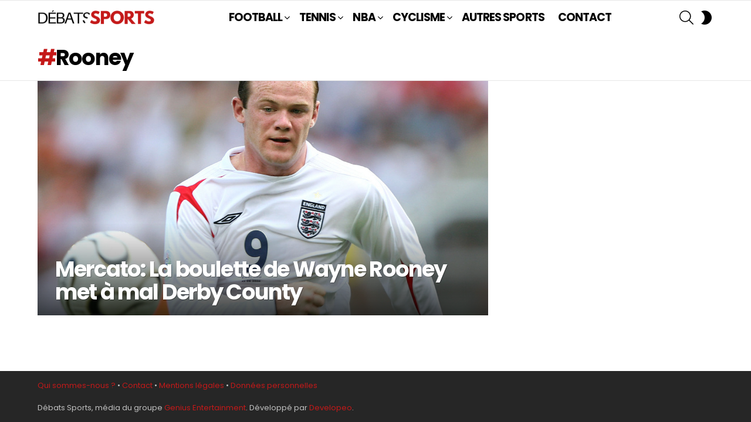

--- FILE ---
content_type: text/html; charset=utf-8
request_url: https://www.google.com/recaptcha/api2/aframe
body_size: 267
content:
<!DOCTYPE HTML><html><head><meta http-equiv="content-type" content="text/html; charset=UTF-8"></head><body><script nonce="OqaxG9OmIKcJtKAhXdoBMg">/** Anti-fraud and anti-abuse applications only. See google.com/recaptcha */ try{var clients={'sodar':'https://pagead2.googlesyndication.com/pagead/sodar?'};window.addEventListener("message",function(a){try{if(a.source===window.parent){var b=JSON.parse(a.data);var c=clients[b['id']];if(c){var d=document.createElement('img');d.src=c+b['params']+'&rc='+(localStorage.getItem("rc::a")?sessionStorage.getItem("rc::b"):"");window.document.body.appendChild(d);sessionStorage.setItem("rc::e",parseInt(sessionStorage.getItem("rc::e")||0)+1);localStorage.setItem("rc::h",'1769409849195');}}}catch(b){}});window.parent.postMessage("_grecaptcha_ready", "*");}catch(b){}</script></body></html>